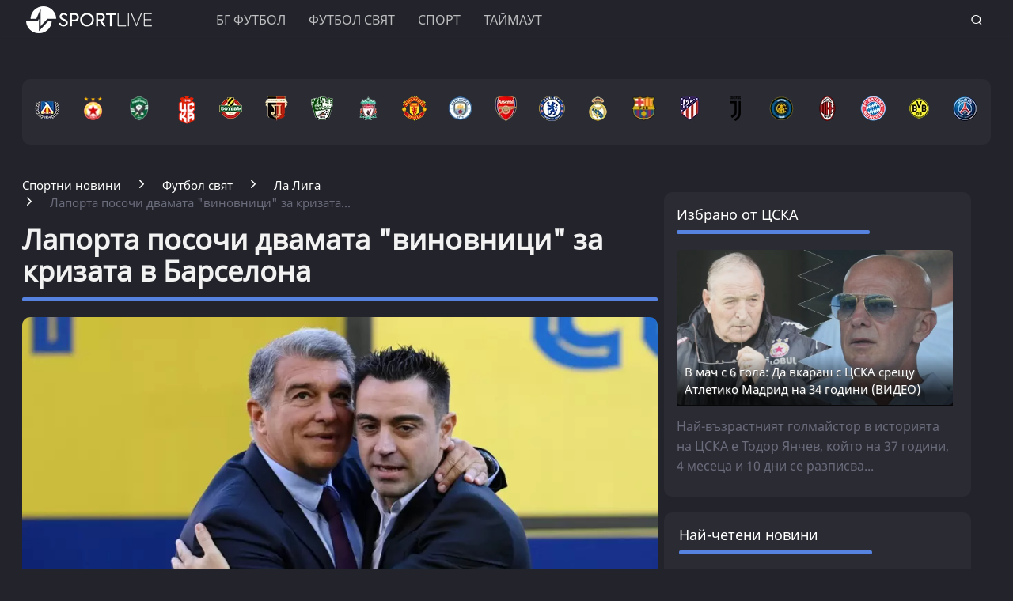

--- FILE ---
content_type: text/css
request_url: https://www.sportlive.bg/css/style.css
body_size: 13397
content:
@charset "UTF-8";
/* cyrillic-ext */
@font-face {
  font-family: "Noto Sans";
  font-style: normal;
  font-weight: 400;
  font-display: swap;
  src: local("Noto Sans"), local("NotoSans"), url("fonts/o-0IIpQlx3QUlC5A4PNr6DRAW_0.woff2") format("woff2");
  unicode-range: U+0460-052F, U+1C80-1C88, U+20B4, U+2DE0-2DFF, U+A640-A69F, U+FE2E-FE2F;
}
/* cyrillic */
@font-face {
  font-family: "Noto Sans";
  font-style: normal;
  font-weight: 400;
  font-display: swap;
  src: local("Noto Sans"), local("NotoSans"), url("fonts/o-0IIpQlx3QUlC5A4PNr4TRAW_0.woff2") format("woff2");
  unicode-range: U+0400-045F, U+0490-0491, U+04B0-04B1, U+2116;
}
/* devanagari */
@font-face {
  font-family: "Noto Sans";
  font-style: normal;
  font-weight: 400;
  font-display: swap;
  src: local("Noto Sans"), local("NotoSans"), url("fonts/o-0IIpQlx3QUlC5A4PNr5DRAW_0.woff2") format("woff2");
  unicode-range: U+0900-097F, U+1CD0-1CF6, U+1CF8-1CF9, U+200C-200D, U+20A8, U+20B9, U+25CC, U+A830-A839, U+A8E0-A8FB;
}
/* greek-ext */
@font-face {
  font-family: "Noto Sans";
  font-style: normal;
  font-weight: 400;
  font-display: swap;
  src: local("Noto Sans"), local("NotoSans"), url("fonts/o-0IIpQlx3QUlC5A4PNr6TRAW_0.woff2") format("woff2");
  unicode-range: U+1F00-1FFF;
}
/* greek */
@font-face {
  font-family: "Noto Sans";
  font-style: normal;
  font-weight: 400;
  font-display: swap;
  src: local("Noto Sans"), local("NotoSans"), url("fonts/o-0IIpQlx3QUlC5A4PNr5jRAW_0.woff2") format("woff2");
  unicode-range: U+0370-03FF;
}
/* vietnamese */
@font-face {
  font-family: "Noto Sans";
  font-style: normal;
  font-weight: 400;
  font-display: swap;
  src: local("Noto Sans"), local("NotoSans"), url("fonts/o-0IIpQlx3QUlC5A4PNr6jRAW_0.woff2") format("woff2");
  unicode-range: U+0102-0103, U+0110-0111, U+0128-0129, U+0168-0169, U+01A0-01A1, U+01AF-01B0, U+1EA0-1EF9, U+20AB;
}
/* latin-ext */
@font-face {
  font-family: "Noto Sans";
  font-style: normal;
  font-weight: 400;
  font-display: swap;
  src: local("Noto Sans"), local("NotoSans"), url("fonts/o-0IIpQlx3QUlC5A4PNr6zRAW_0.woff2") format("woff2");
  unicode-range: U+0100-024F, U+0259, U+1E00-1EFF, U+2020, U+20A0-20AB, U+20AD-20CF, U+2113, U+2C60-2C7F, U+A720-A7FF;
}
/* latin */
@font-face {
  font-family: "Noto Sans";
  font-style: normal;
  font-weight: 400;
  font-display: swap;
  src: local("Noto Sans"), local("NotoSans"), url("fonts/o-0IIpQlx3QUlC5A4PNr5TRA.woff2") format("woff2");
  unicode-range: U+0000-00FF, U+0131, U+0152-0153, U+02BB-02BC, U+02C6, U+02DA, U+02DC, U+2000-206F, U+2074, U+20AC, U+2122, U+2191, U+2193, U+2212, U+2215, U+FEFF, U+FFFD;
}
/* ----------------------------------------------------------------------
	Base Colors
-------------------------------------------------------------------------*/
/*Colors*/
/*FONTS*/
@font-face {
  font-family: inspiro-icons;
  src: url("https://www.sportlive.bg/css/fonts/inspiro-icons.eot?mxrs1k");
  src: url("https://www.sportlive.bg/css/fonts/inspiro-icons.eot?mxrs1k#iefix") format("embedded-opentype"), url("https://www.sportlive.bg/css/fonts/inspiro-icon.ttf?mxrs1k") format("truetype"), url("https://www.sportlive.bg/css/fonts/inspiro-icons.woff?mxrs1k") format("woff"), url("https://www.sportlive.bg/css/fonts/inspiro-icons.svg?mxrs1k#inspiro-icons") format("svg");
  font-weight: 400;
  font-style: normal;
  font-weight: normal;
  font-variant: normal;
  text-transform: none;
  font-display: auto;
}
@font-face {
  font-family: iconmoon;
  src: url("https://www.sportlive.bg/css/fonts/icomoon.eot?mxrs1k");
  src: url("https://www.sportlive.bg/css/fonts/icomoon.eot?mxrs1k#iefix") format("embedded-opentype"), url("https://www.sportlive.bg/css/fonts/icomoon.ttf?mxrs1k") format("truetype"), url("https://www.sportlive.bg/css/fonts/icomoon.woff?mxrs1k") format("woff"), url("https://www.sportlive.bg/css/fonts/icomoon.svg?mxrs1k#inspiro-icons") format("svg");
  font-weight: 400;
  font-style: normal;
  font-weight: normal;
  font-variant: normal;
  text-transform: none;
  font-display: auto;
}
.desktop {
  display: block;
}

.mobile {
  display: none;
}

h1 {
  font-size: 36px;
}

.icon-comments-white, .icon-eye-white, .icon-eye-dark {
  font-family: iconmoon;
  font-size: 16px;
  color: #ffffff;
  margin-right: 12px;
  font-style: normal;
}

.icon-comments-dark, .icon-eye-dark {
  font-family: iconmoon;
  font-size: 16px;
  color: #3a3b46;
  margin-right: 12px;
  font-style: normal;
}

.icon-twitter, .icon-facebook, .icon-instagram, .icon-youtube {
  font-family: iconmoon;
  font-size: 16px;
  color: rgba(255, 255, 255, 0.9);
  font-style: normal;
}

.icon-comments-white:before {
  content: "\e901";
}

.icon-comments-dark:before {
  content: "\e901";
}

.icon-eye-white:before {
  content: "\e900";
}

.icon-eye-dark:before {
  content: "\e900";
}

.date-white, .comments-white, .view-white {
  text-align: left;
  color: #ffffff;
  margin-right: 20px;
}

.date-dark, .comments-dark, .view-dark {
  text-align: left;
  color: #6A6B7B;
  margin-right: 20px;
}

.icon-twitter:before {
  content: "\ea96";
}

.icon-facebook:before {
  content: "\ea90";
}

.icon-instagram:before {
  content: "\ea92";
}

.icon-youtube:before {
  content: "\ea9d";
}

iframe {
  background-color: #FFFFFF;
  margin: auto;
  display: block;
}

strong, b {
  font-weight: bold;
  color: rgba(255, 255, 255, 0.7);
}

a strong, a b {
  color: #5783e0;
}

p {
  color: #a7a9b0;
}

body {
  font-family: "Noto Sans";
  background-color: #23242b;
  margin: 0px;
}

.container {
  margin: 0 auto;
  color: #6A6B7B;
  background-color: #23242b;
  position: relative;
}

header {
  height: 45px;
  background-color: #2a2b33;
  display: inline-block;
  width: 100%;
  position: fixed;
  top: 0px;
  z-index: 999;
  box-shadow: 0 3px 2px -2px rgba(42, 43, 53, 0.7);
}
header .menu-bar {
  display: none;
  float: right;
  cursor: pointer;
  margin-top: 12px;
}
header .bar1, header .bar2, header .bar3 {
  width: 20px;
  height: 3px;
  background-color: #ffffff;
  margin: 3px 0;
  transition: 0.4s;
  border-radius: 3px;
}
header .change .bar1 {
  -webkit-transform: rotate(-45deg) translate(-3px, 3px);
  transform: rotate(-45deg) translate(-3px, 3px);
}
header .change .bar2 {
  opacity: 0;
}
header .change .bar3 {
  -webkit-transform: rotate(45deg) translate(-5px, -5px);
  transform: rotate(45deg) translate(-5px, -5px);
}
header .menu-mobile li {
  display: none;
  position: relative;
  margin-left: 0px;
  padding-top: 15px;
}
header .menu-mobile li ul li a {
  font-size: 15px;
}
header .menu-mobile li a {
  width: 100%;
  display: block;
  position: relative;
  padding-bottom: 0px;
  font-size: 16px;
  font-weight: 500;
  font-style: normal;
  font-stretch: normal;
  line-height: 1.88;
  letter-spacing: normal;
  text-align: left;
  color: rgba(255, 255, 255, 0.7);
  text-decoration: none;
  text-transform: uppercase;
}
header .menu-mobile li a:hover {
  color: #ffffff;
  border-bottom: solid 4px #5783e0;
  z-index: 999;
}
header .menu-mobile li .sub-menu-mobile {
  display: none;
}
header .menu-mobile li .sub-menu-mobile li {
  padding-top: 13px;
  position: relative;
}
header .menu-mobile li .sub-menu-mobile li a:before {
  position: absolute;
  top: 5px;
  left: -20px;
  content: "-";
  color: #6A6B7B;
  font-size: 24px;
  font-weight: 500;
  font-style: normal;
  font-stretch: normal;
  line-height: 10px;
  padding: 0px;
  margin: 0px;
}
header .menu-mobile li .sub-menu-mobile li a:hover {
  border-bottom: none;
}
header .menu-mobile li a:hover {
  border-bottom: none;
}
header .menu-mobile li .active {
  z-index: 999;
  display: block;
}
header .search-header-box {
  position: absolute;
  display: none;
  right: 0px;
  top: 55px;
  z-index: 999;
  width: 96%;
  background-color: #5783e0;
  padding: 25px;
}
header .search-header-box .search-header-filed {
  height: 50px;
  padding-left: 10px;
  padding-right: 15px;
  background-color: #fff;
  border: none;
  text-align: left;
  width: 90%;
  color: #000000;
}
header .search-header-box a {
  margin-left: 15px;
  color: #000 !important;
}
header .search-header-box .icon-search {
  font-size: 24px !important;
}
header .search-box a {
  vertical-align: -5px;
}

.logo-box {
  float: left;
  display: inline-block;
}
.logo-box .logo {
  float: left;
  margin-right: 5px;
  margin-top: 8px;
  margin-left: 5px;
}

.sportlive-logo-text {
  width: 90px;
  height: 26px;
  font-family: Axiforma;
  font-size: 19.1px;
  font-weight: bold;
  font-style: normal;
  font-stretch: normal;
  line-height: 1.2;
  letter-spacing: normal;
  text-align: left;
  color: #ffffff;
  margin-top: 10px;
  margin-bottom: 27.1px;
  text-decoration: none;
  margin-right: 20px;
  display: inline-block;
}
.sportlive-logo-text span {
  font-weight: 300;
}

header nav {
  display: inline-block;
}

header nav ul {
  float: left;
  list-style-type: none;
  margin: 0px 0px 0px 50px;
  padding: 0px;
}

header nav .main-menu li {
  position: relative;
  display: inline-block;
  margin-left: 25px;
  padding-top: 10px;
}
header nav .main-menu li a {
  position: relative;
  padding-bottom: 10px;
  font-size: 16px;
  font-weight: 500;
  font-style: normal;
  font-stretch: normal;
  line-height: 1.88;
  letter-spacing: normal;
  text-align: left;
  color: rgba(255, 255, 255, 0.7);
  text-decoration: none;
  text-transform: uppercase;
}
header nav .main-menu li a:hover {
  color: #ffffff;
  border-bottom: solid 4px #5783e0;
}
header nav .main-menu li .active-link {
  color: #ffffff;
  border-bottom: solid 4px #5783e0;
}

header nav .sub-menu {
  display: none;
  position: absolute;
  margin: 0px;
  padding: 0px;
  background-color: #2A2B33;
  width: 300px;
  top: 50px;
  z-index: 999;
  padding-bottom: 15px;
  padding-top: 10px;
}
header nav .sub-menu li {
  margin-right: 20px;
  display: block;
  position: relative;
  cursor: pointer;
  padding-top: 0px;
}
header nav .sub-menu li a {
  display: block;
  width: 100%;
  line-height: 18.5px;
  font-size: 15px;
  padding-top: 5px;
  z-index: 999;
}
header nav .sub-menu li a:hover {
  color: #ffffff;
  border: none;
  display: block;
  width: 100%;
}
header nav .sub-menu li a:hover:before {
  z-index: 999;
  position: absolute;
  top: 12px;
  left: -20px;
  content: "-";
  color: #5783e0;
  font-size: 42px;
  font-weight: 500;
  font-style: normal;
  font-stretch: normal;
  line-height: 10px;
  padding: 0px;
  margin: 0px;
}
header nav .sub-menu li .active-link {
  color: #ffffff;
  border-bottom: none;
}

header nav .active {
  display: block;
}

header .search-box {
  float: right;
  padding-top: 10px;
  margin-right: 10px;
}
header .search-box a {
  text-decoration: none;
  color: #ffffff;
}
header .search-box a:focus, header .search-box a:active, header .search-box a:link {
  text-decoration: none;
}
header .search-box .icon-search {
  font-family: inspiro-icons !important;
  speak: none;
  font-style: normal;
  font-weight: 400;
  font-variant: normal;
  font-size: 16px;
  text-transform: none;
}
header .search-box .icon-search:before {
  content: "\e9eb";
}

.mega-board {
  margin: auto;
  text-align: center;
  min-height: 80px;
  margin-top: 80px;
}

.teams-flag, .teams-flag1 {
  opacity: 0;
  margin: 0px;
  list-style-type: none;
  width: 100%;
  border-radius: 10px;
  background-color: #2a2b33;
  position: relative;
  padding: 0px 0px 0px 10px !important;
}
.teams-flag .icon-right-arrow, .teams-flag1 .icon-right-arrow {
  font-family: inspiro-icons !important;
  speak: none;
  font-style: normal;
  font-weight: 400;
  font-variant: normal;
  position: absolute;
  right: -6px;
  top: 35%;
  color: #fff;
  font-size: 22px;
  cursor: pointer;
}
.teams-flag .icon-right-arrow:before, .teams-flag1 .icon-right-arrow:before {
  content: "\e95a";
}
.teams-flag .icon-left-arrow, .teams-flag1 .icon-left-arrow {
  font-family: inspiro-icons !important;
  speak: none;
  font-style: normal;
  font-weight: 400;
  font-variant: normal;
  position: absolute;
  left: 0px;
  top: 35%;
  color: #fff;
  width: 14px;
  z-index: 99;
  cursor: pointer;
  padding: 8px 8px 8px 3px;
}
.teams-flag .icon-left-arrow:before, .teams-flag1 .icon-left-arrow:before {
  content: "\e959";
}

.teams-flag div figure, .teams-flag1 div figure {
  position: relative;
  width: 100%;
  margin: 0px;
  padding-top: 21px;
  padding-bottom: 21px;
  display: inline-block;
  cursor: pointer;
}
.teams-flag div figure img, .teams-flag1 div figure img {
  cursor: pointer;
}

.worldcup2022 .teams-flag div figure, .worldcup2022 .teams-flag1 div figure {
  position: relative;
  width: 100%;
  margin: 0px;
  padding-top: 6px;
  padding-bottom: 6px;
  display: inline-block;
  cursor: pointer;
}
.worldcup2022 .teams-flag div figure img, .worldcup2022 .teams-flag1 div figure img {
  cursor: pointer;
}

.slick-initialized .slick-slide {
  margin-right: 8px;
  display: inline-block;
}

#home-slider, .teams-flag {
  padding: 0px;
  opacity: 0;
  overflow: hidden;
}

#home-slider div figure {
  position: relative;
  width: 100%;
  margin: 0px;
  padding: 0px;
  cursor: pointer;
}
#home-slider div figure img {
  object-fit: contain;
  border-radius: 10px;
  width: 100%;
  cursor: pointer;
  opacity: 0.9;
}
#home-slider div .slider-caption {
  display: none;
  position: absolute;
  left: 30px;
  right: 25px;
  bottom: 10px;
}
#home-slider div .slider-caption p {
  color: #ffffff;
}
#home-slider div .slider-caption a {
  font-family: "Noto Sans";
  font-size: 15px;
  font-weight: 500;
  font-stretch: normal;
  font-style: normal;
  line-height: 16px;
  letter-spacing: normal;
  text-decoration: none;
  text-align: left;
  color: rgba(255, 255, 255, 0.9);
}

#home-slider .icon-right-arrow, .teams-flag1 .icon-right-arrow, .teams-flag .icon-right-arrow {
  font-family: inspiro-icons !important;
  speak: none;
  font-style: normal;
  font-weight: 400;
  font-variant: normal;
  position: absolute;
  right: -2px;
  top: 33%;
  cursor: pointer;
  color: rgba(255, 255, 255, 0.8);
  cursor: pointer;
  border-top-left-radius: 10px;
  border-bottom-left-radius: 10px;
  width: 12px;
  background-color: rgba(0, 0, 0, 0.4);
  padding: 8px 5px 8px 8px;
}
#home-slider .icon-right-arrow:before, .teams-flag1 .icon-right-arrow:before, .teams-flag .icon-right-arrow:before {
  content: "\e95a";
}

#home-slider .icon-left-arrow, .teams-flag1 .icon-left-arrow, .teams-flag .icon-left-arrow {
  font-family: inspiro-icons !important;
  speak: none;
  font-style: normal;
  font-weight: 400;
  font-variant: normal;
  position: absolute;
  left: 0px;
  top: 33%;
  color: rgba(255, 255, 255, 0.8);
  cursor: pointer;
  border-top-right-radius: 10px;
  border-bottom-right-radius: 10px;
  width: 12px;
  cursor: pointer;
  background-color: rgba(0, 0, 0, 0.4);
  z-index: 99;
  cursor: pointer;
  padding: 8px 8px 8px 5px;
}
#home-slider .icon-left-arrow:before, .teams-flag1 .icon-left-arrow:before, .teams-flag .icon-left-arrow:before {
  content: "\e959";
}

#home-slider div:last-child, .galleries-block .last-child, .row .col-lg-6:nth-child(2), .row .col-lg-6:nth-child(4), .home-categories-box .col-lg-4:nth-child(3) {
  padding-right: 0px;
  margin-right: 0px;
}

.galleries-block .last-child, .row .col-lg-6:nth-child(2), .row .col-lg-6:nth-child(4) {
  padding-left: 8px;
}

.top-articles-block img {
  border-top-left-radius: 10px;
  border-bottom-left-radius: 10px;
  opacity: 0.9;
  object-fit: cover;
  width: 100%;
  height: 100%;
  max-width: 100%;
  max-height: 100%;
}

.top-articles-block-right-part {
  border-top-right-radius: 10px;
  margin-bottom: 20px;
  overflow: hidden;
}
.top-articles-block-right-part .slick-slide {
  margin: 0px 5px;
}
.top-articles-block-right-part figure {
  position: relative;
  margin: 0px;
  padding: 0px;
}
.top-articles-block-right-part figure img {
  border-top-left-radius: 0px;
  border-bottom-left-radius: 0px;
  opacity: 1;
  width: 100%;
}
.top-articles-block-right-part figure .slider-caption {
  position: absolute;
  bottom: 0px;
  left: 0px;
  padding: 10px;
  background: linear-gradient(to bottom, transparent 0, #000 100%);
}
.top-articles-block-right-part figure .slider-caption a {
  color: #FFFFFF;
  text-shadow: 1px 1px 1px #555;
  text-decoration: none;
  margin-bottom: 0px;
  line-height: 18px;
  display: block;
}
.top-articles-block-right-part figure .slider-caption a:hover {
  text-decoration: underline;
}

.top-articles-block .navigation {
  position: absolute;
  background-color: #000;
  box-sizing: border-box;
  color: #FFFFFF;
  bottom: 0px;
  right: 8px;
  height: 26px;
  margin-left: 5px;
  width: calc(100% - 15px);
  border-bottom-right-radius: 10px;
}
.top-articles-block .navigation span {
  float: left;
  margin-left: 5px;
  margin-top: 2px;
}

.search-field {
  width: 80%;
  height: 50px;
  padding-left: 10px;
}

.search-button {
  height: 55px;
  width: 15%;
  background-color: #6999ff;
  color: #fff;
  border: 1px solid;
  cursor: pointer;
}

.top-articles-block-left-part {
  padding-right: 0px !important;
  position: relative;
  height: 406px;
}

.top-articles-block-left-part .top-articles-caption {
  position: absolute;
  left: 0px;
  bottom: 0px;
  width: 100%;
  background: linear-gradient(to bottom, transparent 0, rgba(0, 0, 0, 0.8) 78%);
  border-bottom-left-radius: 10px;
  padding-top: 20px;
  padding-bottom: 10px;
}
.top-articles-block-left-part .top-articles-caption a {
  text-shadow: 1px 1px 1px #555;
  font-family: "Noto Sans";
  font-size: 27px;
  font-stretch: normal;
  font-style: normal;
  line-height: 32px;
  letter-spacing: normal;
  text-align: left;
  color: #ffffff;
  text-decoration: none;
}
.top-articles-block-left-part .top-articles-caption .description {
  font-size: 14px;
  font-weight: normal;
  line-height: 12px;
}
.top-articles-block-left-part .top-articles-caption p {
  padding-left: 10px;
  padding-right: 10px;
}

.top-articles-block-right-part {
  padding: 0px;
  background-color: #2a2b33;
  height: 386px;
  margin: 1px 1px 20px;
}

.highlight-block h3 {
  height: 47px;
  overflow: hidden;
  line-height: 22px;
  margin: 0px;
}
.highlight-block div {
  display: inline-flex;
}
.highlight-block figure {
  margin: 0px;
  padding: 0px;
  position: relative;
}
.highlight-block figure img {
  opacity: 0.9;
  border-top-left-radius: 10px;
  border-top-right-radius: 10px;
}
.highlight-block figure .highlight-article-caption {
  position: absolute;
  left: 0px;
  bottom: 4px;
  background: linear-gradient(to bottom, transparent 0, rgba(0, 0, 0, 0.8) 78%);
  padding-top: 20px;
  width: 100%;
  max-height: 90px;
}
.highlight-block figure .highlight-article-caption p {
  padding-left: 10px;
  padding-right: 10px;
}
.highlight-block figure .highlight-article-caption a {
  text-shadow: 1px 1px 1px #555;
  font-family: "Noto Sans";
  font-size: 18px;
  font-weight: 500;
  font-stretch: normal;
  font-style: normal;
  line-height: 20px;
  letter-spacing: normal;
  text-align: left;
  color: #ffffff;
  text-decoration: none;
}
.highlight-block ul {
  width: 100%;
  margin: 0px;
  margin-top: -4px;
  margin-left: 0px;
  list-style-type: none;
  background-color: #2a2b33;
  padding: 0px;
  border-bottom-left-radius: 10px;
  border-bottom-right-radius: 10px;
}
.highlight-block ul li {
  border-bottom: 2px solid #3a3b46;
  overflow: hidden;
  padding: 15px;
}
.highlight-block ul li a {
  font-family: "Noto Sans";
  font-size: 18px;
  font-weight: 500;
  font-stretch: normal;
  font-style: normal;
  line-height: 20px;
  letter-spacing: normal;
  text-align: left;
  color: rgba(255, 255, 255, 0.9);
  text-decoration: none;
}
.highlight-block ul li span {
  display: block;
  width: 100%;
  font-family: "Noto Sans";
  font-size: 12px;
  font-weight: bold;
  font-stretch: normal;
  font-style: normal;
  line-height: 20px;
  letter-spacing: normal;
  text-align: left;
  color: #6a6b7b;
}
.highlight-block ul li:last-child {
  border-bottom: none;
}

.sl-360-home-box .highlight-article-caption {
  border-bottom-left-radius: 10px;
  border-bottom-right-radius: 10px;
}
.sl-360-home-box img {
  border-radius: 10px;
}

.home-categories-box {
  position: relative;
}
.home-categories-box img {
  border-radius: 10px;
  opacity: 0.9;
}
.home-categories-box .content-sl-360 {
  position: absolute;
  left: 20px;
  bottom: 30px;
}
.home-categories-box .content-sl-360 a {
  text-shadow: 1px 1px 1px #555;
  font-family: "Noto Sans";
  font-size: 18px;
  font-weight: 500;
  font-stretch: normal;
  font-style: normal;
  line-height: 20px;
  letter-spacing: normal;
  text-align: left;
  color: rgba(255, 255, 255, 0.9);
  text-decoration: none;
}
.home-categories-box .content-sl-360 p {
  font-family: "Noto Sans";
  font-size: 16px;
  font-weight: 500;
  font-stretch: normal;
  font-style: normal;
  line-height: 20px;
  letter-spacing: normal;
  text-align: left;
  color: rgba(255, 255, 255, 0.9);
}
.home-categories-box div {
  position: relative;
  display: inline-block;
  padding-right: 0px;
  margin-right: 8px;
}
.home-categories-box .content-text-box {
  left: 0px;
  bottom: 4px;
  right: 50px;
  position: absolute;
  background: linear-gradient(to bottom, transparent 0, rgba(0, 0, 0, 0.8) 78%);
  width: 100%;
  border-bottom-left-radius: 10px;
  border-bottom-right-radius: 10px;
  max-height: 95px;
  overflow: hidden;
}
.home-categories-box .content-text-box p {
  padding-left: 10px;
  padding-right: 10px;
}
.home-categories-box .content-text-box a {
  text-shadow: 1px 1px 1px #555;
  font-family: "Noto Sans";
  font-size: 18px;
  font-weight: 500;
  font-stretch: normal;
  font-style: normal;
  line-height: 20px;
  letter-spacing: normal;
  text-align: left;
  color: rgba(255, 255, 255, 0.9);
  text-decoration: none;
}

.home-categories-list img {
  border-radius: 10px;
}
.home-categories-list ul {
  list-style-type: none;
  margin: 0px;
  padding: 0px;
}
.home-categories-list ul li {
  clear: both;
  margin-bottom: 20px;
}
.home-categories-list ul li .right-part {
  margin-left: 25px;
  margin-top: 4px;
}
.home-categories-list ul li .category-breadcrumb-list {
  border-radius: 10px;
  background-color: #5783e0;
  padding: 5px 10px;
  text-transform: uppercase;
}
.home-categories-list ul li .category-breadcrumb-list-arrow {
  font-family: inspiro-icons !important;
  speak: none;
  font-style: normal;
  font-weight: 400;
  font-variant: normal;
  right: 8px;
  top: 40px;
  color: #fff;
  font-size: 18px;
}
.home-categories-list ul li .category-breadcrumb-list-arrow:before {
  content: "\e95a";
}
.home-categories-list ul li a {
  font-family: "Noto Sans";
  font-size: 18px;
  font-weight: 500;
  font-stretch: normal;
  font-style: normal;
  line-height: 26px;
  letter-spacing: normal;
  text-align: left;
  color: rgba(255, 255, 255, 0.9);
  text-decoration: none;
  text-transform: uppercase;
}
.home-categories-list ul li .title {
  text-transform: none;
  margin-top: 12px;
  display: block;
}
.home-categories-list ul li p {
  font-family: "Noto Sans";
  font-size: 16px;
  font-weight: 500;
  font-stretch: normal;
  font-style: normal;
  line-height: 16px;
  letter-spacing: normal;
  text-align: left;
  color: #6A6B7B;
  text-decoration: none;
}

.advertising-label {
  font-family: "Noto Sans";
  font-size: 10px;
  font-weight: normal;
  font-stretch: normal;
  font-style: normal;
  line-height: 2;
  vertical-align: 5px;
  letter-spacing: normal;
  text-align: left;
  color: rgba(255, 255, 255, 0.9);
}

.ads-box {
  width: 300px;
  margin: 0 auto;
  text-align: center;
}

.right-box {
  border-radius: 10px;
  background-color: #2a2b33;
  margin-top: 20px;
}
.right-box .inner-box {
  display: inline-block;
  padding-left: 5%;
  padding-right: 5%;
  width: 90%;
}
.right-box .one-article-box {
  padding: 0px 16px 10px 16px;
}
.right-box .h2 {
  padding-top: 16px;
  font-family: "Noto Sans";
  font-size: 18px;
  font-weight: normal;
  font-stretch: normal;
  font-style: normal;
  letter-spacing: normal;
  text-align: left;
  color: #ffffff;
  margin-bottom: 3px;
}
.right-box ul {
  margin: 0px;
  padding: 0px;
  display: block;
  list-style-type: none;
}
.right-box ul li {
  clear: both;
  padding-bottom: 20px;
  height: 80px;
  overflow: hidden;
}
.right-box ul li figure {
  margin-left: 7px;
}
.right-box ul li .article-image {
  width: 100%;
  opacity: 0.9;
  border-radius: 5px;
}
.right-box ul li a {
  font-family: "Noto Sans";
  font-size: 15px;
  font-weight: 500;
  font-stretch: normal;
  font-style: normal;
  letter-spacing: normal;
  text-align: left;
  text-decoration: none;
  color: rgba(255, 255, 255, 0.9);
}
.right-box ul li .gray-link {
  color: #6A6B7B;
}
.right-box ul li p {
  font-family: "Noto Sans";
  font-size: 15px;
  font-weight: 500;
  font-stretch: normal;
  font-style: normal;
  letter-spacing: normal;
  text-align: left;
  text-decoration: none;
  color: #6A6B7B;
}
.right-box .transferline-box li, .right-box .comments-box li {
  padding-bottom: 10px;
  padding-top: 10px;
  border-bottom: 2px solid #3a3b46;
  height: 100px;
}
.right-box .transferline-box li .right-column-right, .right-box .comments-box li .right-column-right {
  margin-left: 15px;
}
.right-box .transferline-box li:last-child, .right-box .comments-box li:last-child {
  border-bottom: none;
}
.right-box .links-ads ul li {
  height: 15px;
  padding-bottom: 10px;
}
.right-box .links-ads ul li a {
  text-decoration: underline;
}
.right-box .see-all-articles-button {
  font-family: "Noto Sans";
  font-size: 14px;
  font-weight: normal;
  font-stretch: normal;
  font-style: normal;
  line-height: 2.5;
  letter-spacing: normal;
  text-align: left;
  color: #6999ff;
  text-decoration: none;
  width: 100%;
  display: block;
}
.right-box figure {
  position: relative;
  margin: 0px 0px 10px;
}
.right-box figure .title-box {
  position: absolute;
  left: 0px;
  bottom: 4px;
  padding: 10px;
  background: linear-gradient(to bottom, transparent 0, rgba(0, 0, 0, 0.8) 78%);
  width: calc(100% - 20px);
}
.right-box figure .title-box a {
  text-shadow: 1px 1px 1px #555;
  font-family: "Noto Sans";
  font-size: 15px;
  font-weight: 500;
  font-stretch: normal;
  font-style: normal;
  line-height: 1.53;
  letter-spacing: normal;
  text-align: left;
  color: #ffffff;
  text-decoration: none;
}
.right-box img {
  object-fit: contain;
  opacity: 0.9;
  border-radius: 5px;
}
.right-box p {
  margin-top: 3px;
  font-family: "Noto Sans";
  font-size: 16px;
  font-weight: normal;
  font-stretch: normal;
  font-style: normal;
  line-height: 1.58;
  letter-spacing: normal;
  text-align: left;
  color: #6a6b7b;
}

.breadcrumb ul {
  margin-left: 0px;
  margin-top: 0px;
  padding: 0px;
  list-style-type: none;
  display: inline-block;
}
.breadcrumb ul li {
  display: inline-block;
  font-size: 15px;
  margin-right: 13px;
}
.breadcrumb ul li a {
  color: #ffffff;
  font-size: 15px;
  text-decoration: none;
}
.breadcrumb ul li + li:before {
  font-family: inspiro-icons !important;
  font-style: normal;
  font-weight: 400;
  font-variant: normal;
  content: "\e95a";
  color: #ffffff;
  font-size: 18px;
  margin-right: 13px;
}

article .article-image-box {
  position: relative;
}
article .article-image-box .source {
  position: absolute;
  right: 0px;
  padding: 10px;
  background: rgba(0, 0, 0, 0.1);
  color: #fff;
  font-size: 12px;
  bottom: 5px;
  border-radius: 10px;
}
article p {
  font-size: 18px;
  line-height: 24px;
  font-family: "Roboto";
  color: #a7a9b0;
  margin-bottom: 10px;
}
article p а, article p a:active, article p a:visited, article p a:link {
  color: #6999FF;
  text-decoration: none;
}
article img {
  width: 100%;
  object-fit: contain;
  opacity: 1;
  border-radius: 10px;
}
article .keywords-list {
  display: inline-block;
  padding-left: 12px;
}
article .keywords-list li {
  border-radius: 4px;
  background-color: #2a2b33;
  display: inline-block;
  padding: 9px 15px 5px;
  margin-top: 10px;
}
article .keywords-list li a {
  font-family: "Noto Sans";
  font-size: 18px;
  font-weight: 500;
  font-stretch: normal;
  font-style: normal;
  line-height: 2.14;
  letter-spacing: normal;
  color: #d9d9d9;
  display: block;
  text-align: center;
  text-decoration: none;
}

.social-box {
  padding: 0px;
  width: 100%;
  height: 74px;
  border-radius: 10px;
  background-color: #2a2b33;
}
.social-box ul {
  margin: 0px;
  padding: 15px;
  list-style-type: none;
  display: inline-block;
  width: 100%;
}
.social-box ul li {
  display: inline-block;
  padding: 13px 15px;
  border-radius: 50px;
  background-color: #3a3b46;
  margin-right: 13px;
}
.social-box ul li a {
  font-style: normal;
  text-decoration: none;
}
.social-box ul .author {
  float: right;
  border-radius: 0px;
  background-color: transparent;
  padding: 0px;
}
.social-box ul .author span {
  vertical-align: 15px;
  margin-right: 15px;
}
.social-box ul .author img {
  width: 46px;
  margin-right: 15px;
}
.social-box ul .author-text {
  display: block;
  margin-top: 10px;
  margin-right: 10px;
}

.transferLine-description {
  min-height: 150px;
}

.more-articles-box {
  background-color: #2a2b33;
  border-radius: 10px;
  padding: 10px 10px 10px 10px;
}
.more-articles-box h2 {
  font-family: "Noto Sans";
  font-size: 20px;
  font-weight: normal;
  font-stretch: normal;
  font-style: normal;
  letter-spacing: normal;
  text-align: left;
  color: #ffffff;
  margin-bottom: 25px;
}
.more-articles-box ul {
  margin: 0px;
  padding: 0px;
}
.more-articles-box ul li {
  margin-bottom: 0px;
}
.more-articles-box ul li img {
  width: 100%;
}
.more-articles-box ul li div:nth-child(2) {
  padding-left: 10px;
}
.more-articles-box ul a {
  font-family: "Noto Sans";
  font-size: 20px;
  font-weight: normal;
  font-stretch: normal;
  font-style: normal;
  letter-spacing: normal;
  text-align: left;
  color: #d9d9d9;
  text-decoration: none;
}
.more-articles-box ul .related-article-more-link {
  text-align: right;
  float: right;
  color: #6999ff;
  font-size: 14px;
  text-decoration: none;
}

.load-more-articles-button {
  width: 350px;
  height: 40px;
  border-radius: 10px;
  border: solid 1px #6999ff;
  display: block;
  margin: 0 auto;
  font-family: "Noto Sans";
  font-size: 14px;
  font-weight: normal;
  font-stretch: normal;
  font-style: normal;
  line-height: 2.8;
  letter-spacing: normal;
  text-align: center;
  color: #ffffff;
  text-decoration: none;
}

.galleries-block div {
  display: inline-block;
}
.galleries-block figure {
  margin: 0px 0px 16px;
  padding: 0px;
  position: relative;
  overflow: hidden;
  border-radius: 10px;
}
.galleries-block figure img {
  border-radius: 10px;
  opacity: 0.9;
  height: 320px;
  display: block;
  margin: auto;
}
.galleries-block figure .highlight-article-caption {
  position: absolute;
  left: 0px;
  bottom: 0px;
  right: 50px;
  background: linear-gradient(to bottom, transparent 0, rgba(0, 0, 0, 0.8) 78%);
  padding-top: 20px;
  padding-bottom: 10px;
  width: 100%;
  border-bottom-right-radius: 10px;
  border-bottom-left-radius: 10px;
  min-height: 60px;
}
.galleries-block figure .highlight-article-caption h2 {
  padding-left: 10px;
  line-height: 12px;
}
.galleries-block figure .highlight-article-caption p {
  line-height: 12px;
}
.galleries-block figure .highlight-article-caption a, .galleries-block figure .highlight-article-caption span {
  text-shadow: 1px 1px 1px #555;
  font-family: "Noto Sans";
  font-size: 18px;
  font-weight: 500;
  font-stretch: normal;
  font-style: normal;
  line-height: 1.4;
  letter-spacing: normal;
  text-align: left;
  color: #ffffff;
  text-decoration: none;
}
.galleries-block ul {
  margin-top: 20px;
  margin-left: 0px;
  list-style-type: none;
  background-color: #2a2b33;
  padding: 0px;
  border-bottom-left-radius: 10px;
  border-bottom-right-radius: 10px;
}
.galleries-block ul li {
  border-bottom: 2px solid #3a3b46;
  height: 50px;
  overflow: hidden;
  padding-left: 28px;
  padding-top: 38px;
  padding-bottom: 38px;
}
.galleries-block ul li a {
  font-family: "Noto Sans";
  font-size: 17px;
  font-weight: 500;
  font-stretch: normal;
  font-style: normal;
  line-height: 1.64;
  letter-spacing: normal;
  text-align: left;
  color: rgba(255, 255, 255, 0.9);
  text-decoration: none;
}
.galleries-block ul li span {
  display: block;
  width: 100%;
  font-family: "Noto Sans";
  font-size: 12px;
  font-weight: bold;
  font-stretch: normal;
  font-style: normal;
  line-height: 20px;
  letter-spacing: normal;
  text-align: left;
  color: #6a6b7b;
}
.galleries-block ul li:last-child {
  border-bottom: none;
}

.gallery-slider figure img {
  height: 130px;
  overflow: hidden;
}

.gallery-slider-for {
  display: none;
}
.gallery-slider-for figure {
  position: relative;
  width: 100%;
  margin: 0px;
  padding: 0px;
}
.gallery-slider-for figure img {
  margin: auto;
  border-radius: 10px;
  height: 600px;
  object-fit: cover;
  overflow: hidden;
}
.gallery-slider-for .icon-right-arrow {
  font-family: inspiro-icons !important;
  speak: none;
  font-style: normal;
  font-weight: 400;
  font-variant: normal;
  position: absolute;
  right: 2px;
  top: 45%;
  color: #fff;
  font-size: 48px;
  cursor: pointer;
  background-color: rgba(0, 0, 0, 0.4);
  border-top-left-radius: 10px;
  border-bottom-left-radius: 10px;
}
.gallery-slider-for .icon-right-arrow:before {
  content: "\e95a";
}
.gallery-slider-for .icon-left-arrow {
  font-family: inspiro-icons !important;
  speak: none;
  font-style: normal;
  font-weight: 400;
  font-variant: normal;
  position: absolute;
  left: 2px;
  top: 45%;
  color: #fff;
  font-size: 48px;
  z-index: 999;
  cursor: pointer;
  background-color: rgba(0, 0, 0, 0.4);
  border-top-right-radius: 10px;
  border-bottom-right-radius: 10px;
}
.gallery-slider-for .icon-left-arrow:before {
  content: "\e959";
}
.gallery-slider-for .slider-caption {
  position: absolute;
  left: 0px;
  right: 20px;
  bottom: 0px;
  width: 100%;
  background: linear-gradient(to bottom, transparent 0, rgba(0, 0, 0, 0.8) 78%);
  max-height: 220px;
  border-bottom-left-radius: 10px;
  border-bottom-right-radius: 10px;
  color: #ffffff;
}
.gallery-slider-for .slider-caption p {
  padding-left: 10px;
  padding-right: 10px;
}
.gallery-slider-for .slider-caption a {
  font-family: "Noto Sans";
  font-size: 15px;
  font-weight: 500;
  font-stretch: normal;
  font-style: normal;
  line-height: 20px;
  letter-spacing: normal;
  text-decoration: none;
  text-align: left;
  color: rgba(255, 255, 255, 0.9);
}
.gallery-slider-for .slider-caption .title {
  font-size: 18px;
  color: #ffffff;
}

.galleries-filter-box {
  clear: both;
  width: 100%;
  display: inherit;
  border-radius: 0px;
}
.galleries-filter-box li {
  border-bottom: none !important;
  height: auto !important;
  padding-left: 30px;
  padding-top: 15px !important;
  padding-bottom: 15px !important;
}
.galleries-filter-box li .active {
  background-color: #5783e0;
  padding: 10px;
  text-decoration: underline;
}

.livecomments-block ul {
  margin: 0px;
  padding: 0px;
}
.livecomments-block ul li {
  padding-top: 10px;
  border-bottom: 2px solid #3a3b46;
  padding-bottom: 10px;
  position: relative;
}
.livecomments-block ul li .center-image {
  width: 120px;
  height: 120px;
  position: absolute;
  top: 50%;
  left: 20px;
  transform: translate(0, -50%);
}
.livecomments-block ul li .livecomments-date {
  font-size: 12px;
  vertical-align: 3px;
}
.livecomments-block ul .livecomments-result {
  display: inline-block;
  position: relative;
  margin-left: 5px;
}
.livecomments-block .fast-articles li .publishTime {
  color: #ffffff;
  font-size: 12px;
  line-height: 0px;
  margin-bottom: 20px;
  display: block;
}
.livecomments-block .video-box {
  position: relative;
  height: 450px;
}
.livecomments-block a, .livecomments-block strong {
  color: #6999FF;
}

hr {
  margin-top: 5px;
  color: #5783e0;
  margin-bottom: 20px;
  text-align: left;
  float: left;
  height: 5px;
  background-color: #5783e0;
  border: none;
  border-radius: 4px;
  margin-left: 0px;
}

.headline {
  font-family: "Noto Sans";
  font-size: 36px;
  line-height: 40px;
  text-align: left;
  padding-bottom: 8px;
  background-color: #23242b;
  margin: 0;
  color: #f2f2f2;
  font-weight: bold;
  width: 100%;
}

article .headline, .gallery-title {
  line-height: 40px;
}

.right-link {
  text-align: right;
  float: right;
  color: #5783e0;
  text-decoration: none;
  line-height: 0px;
  margin-right: 10px;
}

footer {
  background-color: #2f3039;
  padding-bottom: 50px;
}
footer .logo-box {
  margin-top: 20px;
  width: 100%;
}
footer .logo-box .sportlive-logo-text {
  vertical-align: 10px;
}
footer ul {
  margin: 0px;
  padding: 0px;
}
footer .social-box-footer {
  float: right;
}
footer .social-box-footer li {
  display: inline-block;
  padding: 13px 15px;
  border-radius: 50px;
  background-color: #3a3b46;
  margin-right: 13px;
}
footer .social-box-footer li a {
  font-style: normal;
  text-decoration: none;
}
footer .row-footer {
  padding-top: 20px;
  border-bottom: 2px solid #3a3b46;
  padding-bottom: 20px;
  clear: both;
}
footer .menu-footer {
  list-style-type: none;
}
footer .menu-footer li {
  list-style-type: none;
}
footer .menu-footer li a {
  font-family: "Noto Sans";
  font-size: 16px;
  font-weight: 500;
  font-stretch: normal;
  font-style: normal;
  line-height: 1.88;
  letter-spacing: normal;
  text-align: left;
  color: #ffffff;
  text-decoration: none;
}
footer .menu-footer .title {
  font-weight: bold;
  font-size: 20px;
  display: block;
  margin-bottom: 10px;
  text-transform: uppercase;
}
footer .footer-text {
  font-family: "Noto Sans";
  font-size: 17px;
  font-weight: 500;
  font-stretch: normal;
  font-style: normal;
  line-height: 2.12;
  letter-spacing: normal;
  text-align: left;
  color: rgba(255, 255, 255, 0.9);
}
footer .footer-show-menu-button {
  display: none;
}
footer .ns1-box {
  margin-top: 10px;
}
footer .menu-footer-services {
  list-style-type: none;
  margin: auto;
  margin-top: 30px;
  margin-bottom: 30px;
}
footer .menu-footer-services li {
  margin-right: 30px;
  display: inline-block;
}
footer .menu-footer-services li a {
  font-weight: bold;
}

.pagination {
  margin-top: 50px;
}
.pagination a {
  text-decoration: none;
  font-family: "Noto Sans";
  font-size: 18px;
  font-weight: normal;
  font-stretch: normal;
  font-style: normal;
  line-height: 20px;
  letter-spacing: normal;
  text-align: left;
  color: #6999ff;
  height: 25px;
  display: inline-block;
  border: solid 1px #2a2b33;
  background-color: #2a2b33;
  padding: 30px;
  border-radius: 10px;
}
.pagination .current {
  color: #ffffff;
  text-decoration: none;
  background-color: #2a2b33;
  padding: 27px;
  vertical-align: 0px;
  font-size: 24px;
  width: 15px;
  border-radius: 10px;
}

.author-box {
  border-radius: 10px;
  background-color: #2a2b33;
  padding: 15px;
}
.author-box img {
  margin-left: 20px;
}
.author-box h2 {
  font-family: "Noto Sans";
  font-size: 15px;
  font-weight: 500;
  font-stretch: normal;
  font-style: normal;
  letter-spacing: normal;
  text-align: left;
  text-decoration: none;
  color: rgba(255, 255, 255, 0.9);
}

/*----------------error404------------*/
.error-box {
  width: 640px;
  margin: auto;
}

.error_page {
  margin-top: 30px;
  padding-bottom: 50px !important;
}

.error_404 {
  text-align: center;
  margin: 0 auto;
  display: block;
  margin-top: 78px;
}

.error_page a:hover {
  color: #4a5d68;
  cursor: pointer !important;
}

.error_page p {
  color: #fff;
  text-align: center;
  margin: 48px auto 0;
  display: block;
  font-size: 24px;
}

.error_page a {
  color: #8a9398;
  text-decoration: underline;
  cursor: pointer !important;
}

.error-bttn {
  width: 300px;
  margin: auto;
}

.error-bttn a {
  background-color: #6999ff;
  padding: 5px 20px;
  margin-right: 20px;
}

sup {
  line-height: 0px;
}

a, a:active {
  text-decoration: inherit;
  color: #ffffff;
}

a:hover {
  text-decoration: underline !important;
}

a:focus {
  outline: none;
}

.headline a:hover, .main-menu a:hover, .logo-box a:hover {
  text-decoration: none !important;
}

.error404-text {
  font-size: 72px;
  text-align: center;
  color: #6999ff;
}

.p-right-0 {
  padding-right: 0px !important;
}

.m-top-20 {
  margin-top: 20px;
}

.m-top-30 {
  margin-top: 40px;
}

.m-top-50 {
  margin-top: 50px;
}

.m-top-75 {
  margin-top: 80px;
}

.banner-in-category {
  display: block;
  position: relative;
  text-align: center;
}

.add-button {
  position: fixed;
  bottom: 5px;
  left: 10px;
  background-color: #5783e0;
  color: #fff;
  font-size: 20px;
  padding: 10px;
  border: none;
}

.fc-consent-root .fc-dialog-container .fc-secondary-button .fc-button-background {
  background-color: transparent !important;
}

.fc-consent-root .fc-dialog-container .fc-secondary-button .fc-button-label {
  color: rgb(25, 103, 210) !important;
  text-decoration: underline !important;
}

.pools-box {
  display: block;
  width: 100%;
  clear: both;
}

/* The container */
.pool-item {
  display: block;
  position: relative;
  padding-left: 35px;
  margin-bottom: 12px;
  cursor: pointer;
  font-size: 16px;
  -webkit-user-select: none;
  -moz-user-select: none;
  -ms-user-select: none;
  user-select: none;
}

/* Hide the browser's default radio button */
.pool-item input {
  position: absolute;
  opacity: 0;
  cursor: pointer;
}

/* Create a custom radio button */
.checkmark {
  position: absolute;
  top: 0;
  left: 0;
  height: 25px;
  width: 25px;
  background-color: #eee;
  border-radius: 50%;
}

/* On mouse-over, add a grey background color */
.pool-item:hover input ~ .checkmark {
  background-color: #ccc;
}

/* When the radio button is checked, add a blue background */
.pool-item input:checked ~ .checkmark {
  background-color: #2196F3;
}

/* Create the indicator (the dot/circle - hidden when not checked) */
.checkmark:after {
  content: "";
  position: absolute;
  display: none;
}

/* Show the indicator (dot/circle) when checked */
.pool-item input:checked ~ .checkmark:after {
  display: block;
}

/* Style the indicator (dot/circle) */
.pool-item .checkmark:after {
  top: 9px;
  left: 9px;
  width: 8px;
  height: 8px;
  border-radius: 50%;
  background: white;
}

.right-box .pools-box ul li {
  padding-bottom: 0px;
  height: auto;
}

.right-button {
  width: 285px;
  height: 40px;
  border-radius: 10px;
  border: solid 1px #6999ff;
  display: block;
  margin: 0 auto;
  font-family: "Noto Sans";
  font-size: 14px;
  font-weight: normal;
  font-stretch: normal;
  font-style: normal;
  line-height: 2.8;
  letter-spacing: normal;
  text-align: center;
  color: #ffffff;
  text-decoration: none;
  margin-top: 30px;
}

.votes-box {
  border: 1px solid;
  padding: 10px;
  margin-bottom: 10px;
}

.votes-box span {
  font-size: 11px;
  font-weight: bold;
  color: #ffffff;
  vertical-align: 9px;
  margin-left: 10px;
}

.kobrat_joshua_pesronality_box {
  margin-top: 78px;
  margin-bottom: 100px;
  position: relative;
}

.kobrat_joshua_pesronality_box .center-image {
  width: 320px;
  margin: auto;
  text-align: center;
}

.kobrat_joshua_pesronality_box .center-image h2 {
  font-family: American-Captain;
  font-size: 40pt;
  font-weight: bold;
  color: #ffffff;
}

.kobrat_joshua_pesronality_inner_box {
  margin-left: 30px;
}

.kobrat_joshua_pesronality_inner_box span {
  color: #ffffff;
}

.kobrat_joshua_pesronality_box .load-more-articles-button {
  font-size: 18px;
  margin-bottom: 70px;
  background-color: #5783e0;
  color: #ffffff;
  margin-left: 30px;
  line-height: 2;
}

.kobrat_joshua_pesronality_inner_box .blue-btn {
  color: #5783e0;
  font-size: 22px;
  margin-top: 35px;
  display: block;
}

.line-personality {
  position: absolute;
  top: 120px;
  height: 600px;
  width: 1px;
  left: 465px;
}

.kobrat_joshua-left-box span {
  color: #ffffff;
}

.kobrat_joshua-right-box span {
  color: #ffffff;
}

.kobrat_joshua-right-box .blue-btn {
  font-size: 18px;
  margin-bottom: 20px;
  background-color: #5783e0;
  color: #ffffff;
  width: 300px;
  line-height: 2;
  text-transform: uppercase;
  border-radius: 10px;
  border: solid 1px #5783e0;
  display: block;
  font-family: "Noto Sans";
  text-align: center;
  margin-top: 10px;
}

.kobrat_joshua-right-box .worldcup2022-blue-btn {
  font-size: 18px;
  margin-bottom: 20px;
  background-color: #2e9cb7;
  color: #ffffff;
  width: 300px;
  line-height: 2;
  text-transform: uppercase;
  border-radius: 10px;
  border: solid 1px #2e9cb7;
  display: block;
  font-family: "Noto Sans";
  text-align: center;
  margin-top: 10px;
}

.bg-header {
  left: 50% !important;
  margin-left: -640px;
  width: 1280px;
}

.social-box ul .author {
  float: right;
  border-radius: 0px;
  background-color: transparent;
  padding: 0px;
}

.social-box ul li {
  display: inline-block;
}

.social-box ul .author span {
  vertical-align: 15px;
  margin-right: 30px;
}

.social-box ul .author-text {
  display: block;
  margin-top: 10px;
  margin-right: 10px;
}

#euro-groups h2 {
  color: #ffffff;
}

#euro-groups ul {
  margin: 0px;
  padding: 0px;
  list-style-type: none;
  color: #ffffff;
}

#euro-groups ul li {
  margin-top: 10px;
}

#euro-groups ul li a:nth-child(2) {
  vertical-align: 6px;
}

.livecomments-funny-box p {
  font-size: 20px;
}

#euro-groups .row {
  background-color: #2a2b33;
  padding: 0px;
  border-radius: 10px;
}

#euro-groups .row div {
  padding: 15px;
}

.livescore-euro-2021 ul li div:nth-child(2) {
  padding-left: 15px !important;
}

.livescore-euro-2021 ul li div:nth-child(2) a:hover, .livescore-euro-2021 ul li div:nth-child(2) a:focus {
  text-decoration: none;
}

.livescore-euro-2021 ul li {
  height: 50px !important;
}

.livescore-euro-2021 ul li span {
  width: 55px;
  overflow: hidden;
  display: inline-block;
  text-align: center;
}

.livescore-euro-2021 ul li div:first-child .active-match:before {
  content: "•";
  color: green;
  font-size: 40px;
  padding-right: 5px;
  line-height: 20px;
  vertical-align: top;
}

.livescore-euro-2021 ul li strong {
  vertical-align: 2px;
  padding-right: 10px;
  padding-left: 10px;
}

.livescore-euro-2021 ul li .blue-btn {
  color: #5783e0;
  font-size: 16px;
  display: block;
  text-align: right;
}

#euro2021-livescore ul li div:first-child span {
  width: 100%;
  text-align: left;
}

#euro2021-livescore ul li div:nth-child(2) {
  text-align: center;
}

#euro2021-livescore ul li .team-box {
  width: 210px;
  display: inline-block;
  text-align: left;
}

#euro2021-livescore ul li .team-box:first-child {
  text-align: right;
}

#euro2021-livescore ul li .team-box:nth-child(2) {
  text-align: left;
}

#euro2021-livescore ul li .team-box a {
  margin-right: 10px;
}

#euro2021-livescore ul li .team-name {
  vertical-align: 7px;
}

.livescore-euro-2021 .see-more-button {
  font-family: "Noto Sans";
  font-size: 14px;
  font-weight: normal;
  font-stretch: normal;
  font-style: normal;
  line-height: 2.5;
  letter-spacing: normal;
  text-align: left;
  color: #6999FF;
  text-decoration: none;
  width: 100%;
  display: block;
}

.live-score-match {
  text-align: center;
}

.live-score-match .team-name {
  font-size: 32px;
  vertical-align: 20px;
  padding-left: 5px;
  padding-right: 5px;
}
.live-score-match .team-box, .live-score-match span {
  display: inline-block;
}
.live-score-match .result-match {
  vertical-align: 15px;
  margin-left: 15px;
  margin-right: 15px;
  font-size: 32px;
}
.live-score-match ul {
  padding: 0px;
  margin: 40px 0px 0px;
}
.live-score-match ul li {
  list-style-type: none;
  text-align: left;
  font-size: 16px;
  color: #ffffff;
  padding: 8px;
}
.live-score-match ul .odd {
  background-color: #2A2B33;
}
.live-score-match ul .even {
  background-color: #2B333F;
}
.live-score-match ul .img-match {
  vertical-align: top;
  margin-left: 10px;
  margin-right: 10px;
}

.euro2021-team-card {
  margin: 10px auto;
  text-align: center;
  display: block;
  background-color: #2B333F;
  padding-top: 10px;
  padding-bottom: 10px;
}
.euro2021-team-card span {
  vertical-align: 20px;
  font-size: 32px;
  margin-left: 10px;
}

.olympic-info-text {
  display: none;
}

.olympic-info-box {
  width: 100%;
  margin: 0px;
  margin-top: -4px;
  margin-left: 0px;
  list-style-type: none;
  background-color: #2a2b33;
  border-bottom-left-radius: 10px;
  border-bottom-right-radius: 10px;
  padding: 0px 15px 15px;
}

.seo-footer-container {
  border: 9px solid #2F3039;
  border-radius: 7px;
  padding: 6px;
  color: white;
}

.seo-footer-main-text {
  background-color: #2F3039;
  padding: 1px 11px;
  border-radius: 7px;
  color: white;
}

.seo-footer-main-text-title {
  color: white;
  font-size: small;
}

.seo-footer-main-text p {
  color: white;
  font-size: small;
  margin-bottom: 0px;
}

.seo-footer-title {
  font-size: medium;
  color: white;
  padding: 0px 11px;
}

.seo-footer-description {
  color: white;
  font-size: smaller;
  padding: 0px 11px;
}

.see-more-button {
  color: lightgrey;
  cursor: pointer;
  font-size: 13px;
  text-decoration: underline;
}

.hide-button {
  color: lightgrey;
  cursor: pointer;
  font-size: 13px;
  text-decoration: underline;
}

.subcategories-info {
  margin-top: 9px;
}

.levski-image {
  position: relative;
  top: 31px;
}

.sesame-button {
  background-color: #53366c;
  padding-left: 10px;
  padding-right: 15px;
  padding-bottom: 5px;
}

.world-cup-2022-button {
  background-color: #2E9CB7;
  padding: 5px 0px 5px 0px;
}

.sesame-button .menu-link a {
  text-align: center;
}

.worldcup-2022-header-flags {
  background-color: rgba(54, 43, 61, 0.9);
  height: 40px;
}

.hand-move {
  display: none;
}

.worldcup2022-top-articles-height {
  height: 370px;
}

@media only screen and (max-width: 1280px) and (min-width: 1027px) {
  .line-personality {
    display: none;
  }

  .kobrat_joshua_pesronality_box .load-more-articles-button {
    width: 98%;
  }

  .more-articles-box ul {
    display: inline-block;
  }
  .more-articles-box ul li {
    display: table;
    float: left;
    margin-bottom: 40px;
  }
  .more-articles-box ul li div {
    display: table-cell;
    float: left;
  }
  .more-articles-box ul li div:nth-child(2) {
    padding-left: 10px;
  }

  .more-articles-box ul {
    display: inline-block;
  }
  .more-articles-box ul li {
    display: table;
    float: left;
    margin-bottom: 40px;
  }
  .more-articles-box ul li div {
    display: table-cell;
    float: left;
  }
  .more-articles-box ul li div img {
    width: 100%;
  }
  .more-articles-box ul li div:nth-child(2) {
    padding-left: 10px;
    height: 130px;
    overflow: hidden;
  }

  .worldcup-2022-header-flags {
    height: 40px;
  }
}
@media only screen and (max-width: 1025px) and (min-width: 768px) {
  .line-personality {
    display: none;
  }

  .kobrat_joshua_pesronality_box .load-more-articles-button {
    width: 98%;
  }

  .right-box ul li {
    height: auto;
  }

  header {
    position: fixed;
    z-index: 999;
    top: 0px;
    height: 70px;
  }
  header .menu-mobile {
    display: none;
    background-color: #2A2B33;
    width: 100%;
    height: auto;
    position: absolute;
    top: 75px;
    left: 0px;
    z-index: 999;
    margin-bottom: 50px;
  }
  header .menu-mobile ul {
    display: block;
    width: 100%;
    height: 100%;
  }
  header .menu-mobile ul li {
    display: inline-block;
    width: 100%;
  }
  header .active {
    display: block;
  }
  header .menu {
    display: none;
  }
  header .menu-bar {
    display: inline-block;
    margin-top: 25px;
  }
  header .logo-box {
    width: 150px;
    margin-left: 40%;
    margin-bottom: 13px;
    margin-top: 20px;
  }
  header .logo-box .logo {
    margin-top: 2px;
    width: 145px;
  }
  header .search-box {
    float: left;
    padding-top: 25px;
    margin-right: 10px;
    position: absolute;
  }
  header .search-box .icon-search {
    font-size: 20px;
  }
  header .sportlive-logo-text {
    font-size: 14px;
    text-transform: uppercase;
    margin-top: 10px;
  }

  .mega-board {
    margin-top: 75px;
  }

  .load-more-articles-button {
    margin-bottom: 20px;
    width: 100%;
  }

  .right-box ul li {
    height: auto;
  }

  .teams-flag, .teams-flag1 {
    overflow: hidden;
    height: 75px;
    padding-left: 10px;
    padding-right: 10px;
  }

  .more-articles-box ul {
    display: inline-block;
  }
  .more-articles-box ul li {
    display: table;
    float: left;
    margin-bottom: 40px;
  }
  .more-articles-box ul li div {
    display: table-cell;
    float: left;
  }
  .more-articles-box ul li div img {
    width: 100%;
  }
  .more-articles-box ul li div:nth-child(2) {
    padding-left: 10px;
  }
  .more-articles-box ul li:last-child {
    display: none;
  }

  .gallery-slider-for figure {
    position: relative;
    width: 100%;
    margin: 0px;
    padding: 0px;
  }
  .gallery-slider-for figure img {
    width: 100%;
    border-radius: 10px;
    height: auto !important;
    overflow: unset;
  }

  .gallery-slider figure img {
    object-fit: cover !important;
    height: auto !important;
    overflow: unset;
  }

  .home-categories-box div {
    margin-right: 8px;
  }

  .transferline-box img {
    width: 60px;
  }

  .right-block {
    flex-basis: 100%;
    max-width: 100%;
  }

  hr {
    width: 100%;
  }

  #home-slider div .slider-caption {
    left: 0px;
    bottom: 0px;
    background: linear-gradient(to bottom, transparent 0, rgba(0, 0, 0, 0.7) 22%);
    width: 100%;
  }
  #home-slider div .slider-caption a {
    margin-left: 30px;
    display: block;
    margin-bottom: 10px;
    margin-top: 15px;
  }

  .worldcup-2022-header-flags {
    height: 40px;
  }
}
@media only screen and (max-width: 1025px) and (min-width: 790px) {
  .desktop {
    display: none;
  }

  .mobile {
    display: block;
  }

  .top-articles-block-left-part {
    height: 460px;
    overflow: hidden;
  }
  .top-articles-block-left-part .description {
    display: none;
  }

  .top-articles-block-right-part {
    height: 205px;
  }

  .top-articles-block-left-part .top-articles-caption {
    border-bottom-left-radius: 0px;
  }

  .top-articles-block-right-part {
    height: auto;
    border-top-right-radius: 0px;
    border-bottom-right-radius: 0px;
  }
  .top-articles-block-right-part .slider-caption {
    position: relative !important;
  }
  .top-articles-block-right-part .slider-caption a {
    font-size: 13px;
  }

  .top-articles-block .navigation {
    display: none !important;
  }

  .top-articles-block img {
    border-top-left-radius: 0px;
    border-bottom-left-radius: 0px;
  }

  .right-box ul li figure {
    margin-left: 20px;
  }
  .right-box ul li p {
    font-size: 14px;
    margin-top: 20px;
  }
  .right-box ul li a {
    font-size: 18px;
  }
}
@media only screen and (max-width: 780px) and (min-width: 20px) {
  .hand-move {
    display: block;
    position: absolute;
    right: 5px;
    top: 5px;
  }

  header nav ul {
    margin: 0px !important;
  }

  header nav ul li {
    padding-left: 15px;
  }

  .sesame-button-mobile {
    background-color: #53366c;
  }

  .world-cup-2022-button-mobile {
    background-color: #2E9CB7;
  }

  .desktop {
    display: none;
  }

  .mobile {
    display: block;
  }

  .kobrat_joshua-right-box .blue-btn {
    width: 100% !important;
  }

  body, html {
    width: 99.8%;
    overflow-x: hidden;
  }

  hr {
    width: 100%;
  }

  .right-link {
    display: none;
  }

  .related-article-more-link {
    text-align: left;
    float: left;
  }

  .galleries-block .last-child, .row .col-lg-6:nth-child(2), .row .col-lg-6:nth-child(4) {
    padding-left: 0px;
  }

  .search-field {
    width: 63%;
  }

  .search-button {
    width: 30%;
  }

  .right-box ul li {
    height: auto;
  }
  .right-box ul li p {
    display: none;
  }

  .col-xs-12 {
    margin-bottom: 10px;
  }

  .load-more-articles-button {
    margin-bottom: 20px;
    width: 100%;
  }

  .container {
    padding-left: 12px !important;
    padding-right: 12px !important;
  }

  .teams-flag, .teams-flag1 {
    overflow: hidden;
    height: 75px;
    padding-left: 10px;
    padding-right: 10px;
  }
  .teams-flag .slick-list, .teams-flag1 .slick-list {
    margin-left: 25px;
  }

  #home-slider .icon-right-arrow {
    margin-right: 8px;
  }

  #home-slider div figure a > img {
    border-radius: 0px;
  }
  #home-slider div .slider-caption {
    left: 0px;
    bottom: 0px;
    background: linear-gradient(to bottom, transparent 0, rgba(0, 0, 0, 0.7) 22%);
    width: 100%;
  }
  #home-slider div .slider-caption a {
    line-height: 22px;
    margin-left: 30px;
    display: block;
    margin-bottom: 10px;
    margin-top: 15px;
  }

  .top-articles-block-left-part {
    height: 260px;
    overflow: hidden;
  }
  .top-articles-block-left-part .description {
    display: none;
  }

  .top-articles-block-left-part .top-articles-caption {
    border-bottom-left-radius: 0px;
  }

  .top-articles-block-right-part {
    height: auto;
    border-top-right-radius: 0px;
    border-bottom-right-radius: 0px;
  }
  .top-articles-block-right-part .slider-caption {
    position: relative !important;
    height: 25px;
    overflow: hidden;
  }
  .top-articles-block-right-part .slider-caption a {
    font-size: 13px;
  }

  .top-articles-block .navigation {
    display: none;
  }

  .top-articles-block img {
    border-top-left-radius: 0px;
    border-bottom-left-radius: 0px;
  }

  .highlight-block figure img {
    border-top-left-radius: 0px;
    border-top-right-radius: 0px;
  }

  .right-box .inner-box {
    padding: 24px 30px 10px 24px;
    display: inline-block;
    padding-left: 5%;
    padding-right: 5% !important;
  }

  .home-categories-box img {
    border-radius: 10px;
  }
  .home-categories-box div {
    display: block;
    margin-right: 0px;
  }

  .home-categories-list img {
    border-radius: 0px;
  }
  .home-categories-list ul li .right-part {
    margin-left: 5px;
    margin-top: 20px;
  }
  .home-categories-list ul li .right-part .category-breadcrumb-list {
    border-radius: 0px;
  }

  header {
    position: fixed;
    z-index: 999;
    top: 0px;
    height: 40px;
  }
  header .menu-mobile {
    display: none;
    background-color: #2A2B33;
    width: 100%;
    height: auto;
    position: absolute;
    top: 40px;
    left: 0px;
    z-index: 999;
  }
  header .menu-mobile ul {
    display: block;
    width: 100%;
    height: 100%;
    padding-bottom: 10px;
  }
  header .menu-mobile ul li {
    display: inline-block;
    width: 100%;
  }
  header .active {
    display: block;
  }
  header .menu {
    display: none;
  }
  header .menu-bar {
    display: inline-block;
    margin-top: 8px;
  }
  header .logo-box {
    margin-top: 6px;
    margin-bottom: 13px;
    margin-left: 30%;
  }
  header .logo-box .logo {
    width: 130px;
    margin-top: 0px;
  }
  header .search-box {
    position: absolute;
    padding-top: 10px;
    display: block;
  }
  header .sportlive-logo-text {
    font-size: 16px;
    text-transform: uppercase;
    margin-top: 5px;
  }

  .mega-board {
    margin-top: 40px;
  }

  #home-slider div .slider-caption a {
    font-size: 18px;
  }

  .breadcrumb-article-title {
    display: none !important;
  }

  .breadcrumb ul li a {
    font-size: 14px;
  }
  .breadcrumb ul li + li:before {
    font-size: 14px;
  }

  .livecomments-block ul li .center-image {
    left: 0px;
  }
  .livecomments-block ul li img {
    width: 80px;
  }
  .livecomments-block ul li .like-comments-box img {
    width: 22px;
  }
  .livecomments-block ul li .unlike-live-comments {
    display: inline-block;
    margin-left: 5px;
    vertical-align: -6px;
  }

  .gallery-slider-for figure {
    position: relative;
    width: 100%;
    margin: 0px;
    padding: 0px;
  }
  .gallery-slider-for figure img {
    width: 100%;
    border-radius: 10px;
    height: auto !important;
    overflow: unset;
  }

  .galleries-filter-box {
    display: none;
  }

  .gallery-slider {
    height: 150px;
    overflow: hidden;
  }
  .gallery-slider figure img {
    object-fit: cover !important;
    height: auto !important;
    overflow: unset;
  }

  .galleries-image-description {
    display: none;
  }

  .video-box {
    position: relative;
  }

  .sl-360-text {
    display: none;
  }

  header .search-box a {
    vertical-align: 0px;
  }

  .social-box .author img {
    display: none;
  }
  .social-box .author span {
    vertical-align: -12px !important;
    margin-right: 0px !important;
    font-size: 13px;
  }
  .social-box ul {
    width: 93% !important;
  }

  .pagination {
    margin-top: 0px;
  }
  .pagination .page, .pagination .next, .pagination .last, .pagination .previous, .pagination .first {
    display: inline-block;
    margin-right: 10px;
    margin-bottom: 10px;
    border-radius: 0px;
    padding: 0px;
  }
  .pagination .current {
    display: inline-block;
    margin-right: 10px;
    margin-bottom: 10px;
    border-radius: 0px;
    font-size: 20px;
    width: 10px;
    height: 5px;
    padding: 0px;
    background-color: transparent;
  }
  .pagination a {
    line-height: 1;
    height: 18px;
    padding: 8px;
    border-radius: 0px;
  }

  .headline {
    line-height: 36px;
    font-size: 26px;
  }

  .m-top-30 {
    margin-top: 10px;
  }

  footer .menu-footer {
    margin-bottom: 30px;
    position: relative;
  }
  footer .menu-footer ul {
    display: none;
  }
  footer .footer-show-menu-button {
    display: inline-block;
    position: absolute;
    top: 10px;
    right: 10px;
  }

  .right-block {
    flex-basis: 100%;
    max-width: 100%;
  }

  .error-box {
    width: 100%;
  }

  .error_404 {
    width: 100%;
  }

  .kobrat_joshua_pesronality_box {
    margin-top: 30px;
    margin-bottom: 30px;
  }

  .kobrat_joshua_pesronality_inner_box {
    margin-bottom: 30px;
    margin-left: 15px;
  }

  .kobrat_joshua_pesronality_box .load-more-articles-button {
    margin-left: 0px;
  }

  .line-personality {
    display: none;
  }

  #euro2021-livescore ul {
    margin: 0px;
    padding: 0px;
  }

  #euro2021-livescore ul li .team-name {
    display: none;
  }

  #euro2021-livescore ul li .team-box {
    width: auto;
  }

  .live-score-match .team-name {
    display: none;
  }

  .worldcup-2022-header-flags {
    height: 38px;
    background-color: rgba(10, 95, 145, 0.7);
  }

  .worldcup2022-blue-btn {
    width: 98% !important;
  }

  .worldcup2022-top-articles-height {
    height: auto;
  }

  .slick-initialized .slick-slide {
    margin-left: 7px;
    display: inline-block;
  }
}
@media only screen and (max-width: 1250px) {
  .breadcrumb-article-title {
    display: none !important;
  }
}
/* Slider */
.slick-slider {
  position: relative;
  display: block;
  box-sizing: border-box;
  -webkit-touch-callout: none;
  -webkit-user-select: none;
  -khtml-user-select: none;
  -moz-user-select: none;
  -ms-user-select: none;
  user-select: none;
  -ms-touch-action: pan-y;
  touch-action: pan-y;
  -webkit-tap-highlight-color: transparent;
}

.slick-list {
  position: relative;
  overflow: hidden;
  display: block;
  margin: 0;
  padding: 0;
}
.slick-list:focus {
  outline: none;
}
.slick-list.dragging {
  cursor: pointer;
  cursor: hand;
}

.slick-slider .slick-track,
.slick-slider .slick-list {
  -webkit-transform: translate3d(0, 0, 0);
  -moz-transform: translate3d(0, 0, 0);
  -ms-transform: translate3d(0, 0, 0);
  -o-transform: translate3d(0, 0, 0);
  transform: translate3d(0, 0, 0);
}

.slick-track {
  position: relative;
  left: 0;
  top: 0;
  display: block;
  margin-left: auto;
  margin-right: auto;
}
.slick-track:before, .slick-track:after {
  content: "";
  display: table;
}
.slick-track:after {
  clear: both;
}
.slick-loading .slick-track {
  visibility: hidden;
}

.slick-slide {
  float: left;
  height: 100%;
  min-height: 1px;
  display: none;
}
[dir=rtl] .slick-slide {
  float: right;
}
.slick-slide img {
  display: block;
}
.slick-slide.slick-loading img {
  display: none;
}
.slick-slide.dragging img {
  pointer-events: none;
}
.slick-initialized .slick-slide {
  display: block;
}
.slick-loading .slick-slide {
  visibility: hidden;
}
.slick-vertical .slick-slide {
  display: block;
  height: auto;
  border: 1px solid transparent;
}

.slick-arrow.slick-hidden {
  display: none;
}

.ath-viewport * {
  -webkit-box-sizing: border-box;
  -moz-box-sizing: border-box;
  box-sizing: border-box;
}

.ath-viewport {
  position: relative;
  z-index: 2147483641;
  pointer-events: none;
  -webkit-tap-highlight-color: rgba(0, 0, 0, 0);
  -webkit-touch-callout: none;
  -webkit-user-select: none;
  -moz-user-select: none;
  -ms-user-select: none;
  user-select: none;
  -webkit-text-size-adjust: none;
  -moz-text-size-adjust: none;
  -ms-text-size-adjust: none;
  -o-text-size-adjust: none;
  text-size-adjust: none;
}

.ath-modal {
  pointer-events: auto !important;
  background: rgba(0, 0, 0, 0.6);
}

.ath-mandatory {
  background: #000;
}

.ath-container {
  pointer-events: auto !important;
  position: absolute;
  z-index: 2147483641;
  padding: 0.7em 0.6em;
  width: 18em;
  background: #eee;
  background-size: 100% auto;
  box-shadow: 0 0.2em 0 #d1d1d1;
  font-family: sans-serif;
  font-size: 15px;
  line-height: 1.5em;
  text-align: center;
}

.ath-container small {
  font-size: 0.8em;
  line-height: 1.3em;
  display: block;
  margin-top: 0.5em;
}

.ath-ios.ath-phone {
  bottom: 1.8em;
  left: 50%;
  margin-left: -9em;
}

.ath-ios6.ath-tablet {
  left: 5em;
  top: 1.8em;
}

.ath-ios7.ath-tablet {
  left: 0.7em;
  top: 1.8em;
}

.ath-ios8.ath-tablet,
.ath-ios9.ath-tablet,
.ath-ios10.ath-tablet {
  right: 0.4em;
  top: 1.8em;
}

.ath-android {
  bottom: 1.8em;
  left: 50%;
  margin-left: -9em;
}

/* close icon */
.ath-container:before {
  content: "";
  position: relative;
  display: block;
  float: right;
  margin: -0.7em -0.6em 0 0.5em;
  background-image: url([data-uri]);
  background-color: rgba(255, 255, 255, 0.8);
  background-size: 50%;
  background-repeat: no-repeat;
  background-position: 50%;
  width: 2.7em;
  height: 2.7em;
  text-align: center;
  overflow: hidden;
  color: #a33;
  z-index: 2147483642;
}

.ath-container.ath-icon:before {
  position: absolute;
  top: 0;
  right: 0;
  margin: 0;
  float: none;
}

.ath-mandatory .ath-container:before {
  display: none;
}

.ath-container.ath-android:before {
  float: left;
  margin: -0.7em 0.5em 0 -0.6em;
}

.ath-container.ath-android.ath-icon:before {
  position: absolute;
  right: auto;
  left: 0;
  margin: 0;
  float: none;
}

/* applied only if the application icon is shown */
.ath-action-icon {
  display: inline-block;
  vertical-align: middle;
  background-position: 50%;
  background-repeat: no-repeat;
  text-indent: -9999em;
  overflow: hidden;
}

.ath-ios7 .ath-action-icon,
.ath-ios8 .ath-action-icon,
.ath-ios9 .ath-action-icon,
.ath-ios10 .ath-action-icon {
  width: 1.6em;
  height: 1.6em;
  background-image: url([data-uri]);
  margin-top: -0.3em;
  background-size: auto 100%;
}

.ath-ios6 .ath-action-icon {
  width: 1.8em;
  height: 1.8em;
  background-image: url([data-uri]);
  margin-bottom: 0.4em;
  background-size: 100% auto;
}

.ath-android .ath-action-icon {
  width: 1.4em;
  height: 1.5em;
  background-image: url([data-uri]);
  background-size: 100% auto;
}

.ath-container p {
  margin: 0;
  padding: 0;
  position: relative;
  z-index: 2147483642;
  text-shadow: 0 0.1em 0 #fff;
  font-size: 1.1em;
}

.ath-ios.ath-phone:after {
  content: "";
  background: #eee;
  position: absolute;
  width: 2em;
  height: 2em;
  bottom: -0.9em;
  left: 50%;
  margin-left: -1em;
  -webkit-transform: scaleX(0.9) rotate(45deg);
  transform: scaleX(0.9) rotate(45deg);
  box-shadow: 0.2em 0.2em 0 #d1d1d1;
}

.ath-ios.ath-tablet:after {
  content: "";
  background: #eee;
  position: absolute;
  width: 2em;
  height: 2em;
  top: -0.9em;
  left: 50%;
  margin-left: -1em;
  -webkit-transform: scaleX(0.9) rotate(45deg);
  transform: scaleX(0.9) rotate(45deg);
  z-index: 2147483641;
}

.ath-application-icon {
  position: relative;
  padding: 0;
  border: 0;
  margin: 0 auto 0.2em auto;
  height: 6em;
  width: 6em;
  z-index: 2147483642;
}

.ath-container.ath-ios .ath-application-icon {
  border-radius: 1em;
  box-shadow: 0 0.2em 0.4em rgba(0, 0, 0, 0.3), inset 0 0.07em 0 rgba(255, 255, 255, 0.5);
  margin: 0 auto 0.4em auto;
}

@media only screen and (orientation: landscape) {
  .ath-container.ath-phone {
    width: 24em;
  }

  .ath-android.ath-phone {
    margin-left: -12em;
  }

  .ath-ios.ath-phone {
    margin-left: -12em;
  }

  .ath-ios6:after {
    left: 39%;
  }

  .ath-ios8.ath-phone {
    left: auto;
    bottom: auto;
    right: 0.4em;
    top: 1.8em;
  }

  .ath-ios8.ath-phone:after {
    bottom: auto;
    top: -0.9em;
    left: 68%;
    z-index: 2147483641;
    box-shadow: none;
  }
}

/*# sourceMappingURL=style.css.map */


--- FILE ---
content_type: application/javascript; charset=utf-8
request_url: https://fundingchoicesmessages.google.com/f/AGSKWxVD2ga0hMs9c6zpToPfBhJh5-ua75BxOl9DN2x6oL_oXVhRsOZSFiKaJmyBTunSfUiHuIh8KNBJJmc9T1fTM6o6BP7ZaeBbkMKFjKhNjhyGxGMnMBuS2K6YtCyV25d3Erkj50xnbdNl7O2qSyn_m0MNDoPYeUIh1HUVFRss5NXqhXYnzOJWJZ3F4oNg/_/adguru._800x80_/getAd;/ad_styling_/ban.php?
body_size: -1293
content:
window['d01f7c45-0927-4c07-b5f2-7daa4deaff7f'] = true;